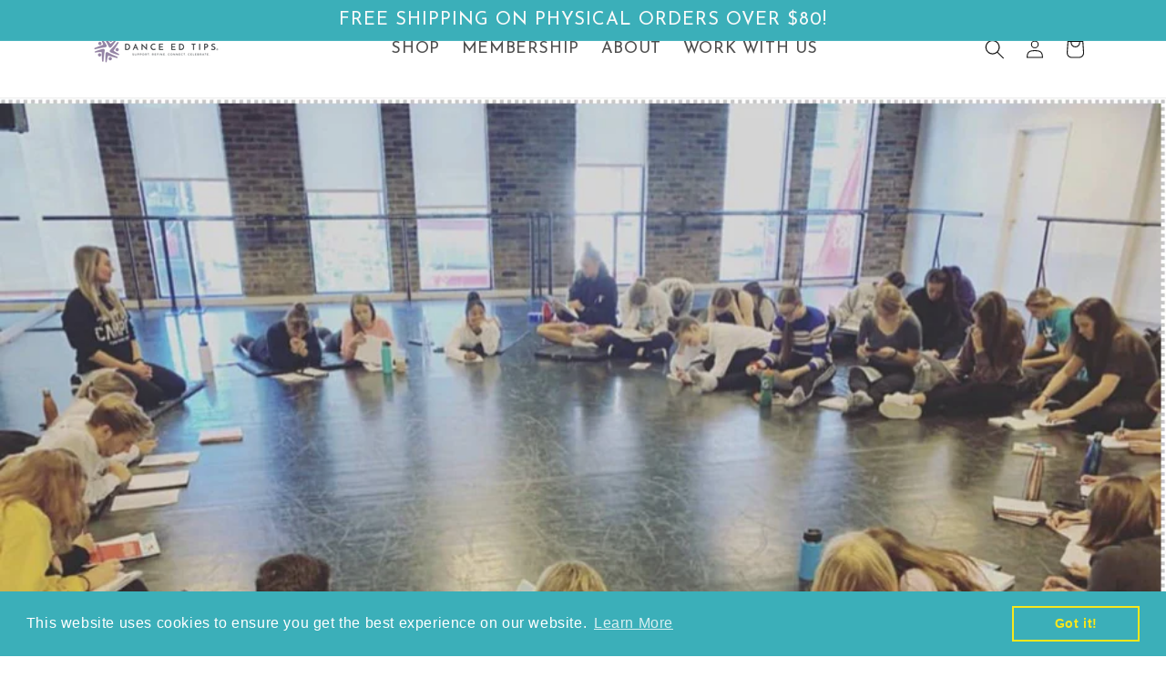

--- FILE ---
content_type: text/plain; charset=utf-8
request_url: https://sp-micro-proxy.b-cdn.net/micro?unique_id=dance-ed-tips.myshopify.com
body_size: 3682
content:
{"site":{"free_plan_limit_reached":true,"billing_status":null,"billing_active":true,"pricing_plan_required":false,"settings":{"proof_mobile_position":"Top","proof_desktop_position":"Bottom Right","proof_pop_size":"small","proof_start_delay_time":3,"proof_time_between":5,"proof_display_time":5,"proof_visible":true,"proof_cycle":false,"proof_mobile_enabled":true,"proof_desktop_enabled":true,"proof_tablet_enabled":true,"proof_locale":"en","proof_show_powered_by":false},"site_integrations":[{"id":"1682173","enabled":true,"integration":{"name":"Shopify Low Inventory","handle":"shopify_low_inventory","pro":true},"settings":{"proof_onclick_new_tab":null,"proof_exclude_pages":null,"proof_include_pages":[],"proof_display_pages_mode":"excluded","proof_minimum_activity_sessions":2,"proof_height":110,"proof_bottom":15,"proof_top":10,"proof_right":15,"proof_left":10,"proof_background_color":"#fff","proof_background_image_url":"","proof_font_color":"#333","proof_border_radius":8,"proof_padding_top":0,"proof_padding_bottom":0,"proof_padding_left":8,"proof_padding_right":16,"proof_icon_color":null,"proof_icon_background_color":null,"proof_hours_before_obscure":20,"proof_minimum_review_rating":5,"proof_highlights_color":"#F89815","proof_display_review":true,"proof_show_review_on_hover":false,"proof_summary_time_range":1440,"proof_summary_minimum_count":10,"proof_show_media":true,"proof_show_message":true,"proof_media_url":null,"proof_media_position":"top","proof_nudge_click_url":null,"proof_icon_url":null,"proof_icon_mode":null,"proof_icon_enabled":false},"template":{"id":"210","body":{"top":"Running Out - Buy Now!The {{product_title}} is selling quickly.","middle":"Only {{current_inventory_value}} left in stock - don't miss out!"},"raw_body":"<top>Running Out - Buy Now!The {{product_title}} is selling quickly.</top><middle>Only {{current_inventory_value}} left in stock - don't miss out!</middle>","locale":"en"}},{"id":"1410030","enabled":true,"integration":{"name":"Shopify Abandoned Cart","handle":"shopify_abandoned_cart","pro":true},"settings":{"proof_onclick_new_tab":null,"proof_exclude_pages":["cart"],"proof_include_pages":[],"proof_display_pages_mode":"excluded","proof_minimum_activity_sessions":2,"proof_height":110,"proof_bottom":15,"proof_top":10,"proof_right":15,"proof_left":10,"proof_background_color":"#fff","proof_background_image_url":"","proof_font_color":"#333","proof_border_radius":8,"proof_padding_top":0,"proof_padding_bottom":0,"proof_padding_left":8,"proof_padding_right":16,"proof_icon_color":"#3bafb9","proof_icon_background_color":"#f2f6fa","proof_hours_before_obscure":20,"proof_minimum_review_rating":5,"proof_highlights_color":"#F89815","proof_display_review":true,"proof_show_review_on_hover":false,"proof_summary_time_range":1440,"proof_summary_minimum_count":10,"proof_show_media":true,"proof_show_message":true,"proof_media_url":null,"proof_media_position":"top","proof_nudge_click_url":null,"proof_icon_url":null,"proof_icon_mode":null,"proof_icon_enabled":false},"template":{"id":"184","body":{"top":"You left something in your cart!","middle":"Visit cart to complete your purchase."},"raw_body":"<top>You left something in your cart!</top><middle>Visit cart to complete your purchase.</middle>","locale":"en"}},{"id":"1092646","enabled":true,"integration":{"name":"Shopify Purchase","handle":"shopify_api_purchase","pro":false},"settings":{"proof_onclick_new_tab":null,"proof_exclude_pages":null,"proof_include_pages":[],"proof_display_pages_mode":"excluded","proof_minimum_activity_sessions":2,"proof_height":110,"proof_bottom":15,"proof_top":10,"proof_right":15,"proof_left":10,"proof_background_color":"#ffffff","proof_background_image_url":"","proof_font_color":"#333","proof_border_radius":8,"proof_padding_top":0,"proof_padding_bottom":0,"proof_padding_left":8,"proof_padding_right":16,"proof_icon_color":null,"proof_icon_background_color":null,"proof_hours_before_obscure":20,"proof_minimum_review_rating":5,"proof_highlights_color":"#F89815","proof_display_review":true,"proof_show_review_on_hover":false,"proof_summary_time_range":1440,"proof_summary_minimum_count":10,"proof_show_media":true,"proof_show_message":true,"proof_media_url":null,"proof_media_position":"top","proof_nudge_click_url":null,"proof_icon_url":null,"proof_icon_mode":null,"proof_icon_enabled":false},"template":{"id":"4","body":{"top":"{{first_name}} in {{city}}, {{province}} {{country}}","middle":"Purchased {{product_title}}"},"raw_body":"<top>{{first_name}} in {{city}}, {{province}} {{country}}</top><middle>Purchased {{product_title}}</middle>","locale":"en"}},{"id":"1092645","enabled":true,"integration":{"name":"Shopify Add To Cart","handle":"shopify_storefront_add_to_cart","pro":false},"settings":{"proof_onclick_new_tab":null,"proof_exclude_pages":null,"proof_include_pages":[],"proof_display_pages_mode":"excluded","proof_minimum_activity_sessions":2,"proof_height":110,"proof_bottom":15,"proof_top":10,"proof_right":15,"proof_left":10,"proof_background_color":"#ffffff","proof_background_image_url":"","proof_font_color":"#333","proof_border_radius":8,"proof_padding_top":0,"proof_padding_bottom":0,"proof_padding_left":8,"proof_padding_right":16,"proof_icon_color":null,"proof_icon_background_color":null,"proof_hours_before_obscure":24,"proof_minimum_review_rating":5,"proof_highlights_color":"#F89815","proof_display_review":true,"proof_show_review_on_hover":false,"proof_summary_time_range":1440,"proof_summary_minimum_count":10,"proof_show_media":true,"proof_show_message":true,"proof_media_url":null,"proof_media_position":"top","proof_nudge_click_url":null,"proof_icon_url":null,"proof_icon_mode":null,"proof_icon_enabled":false},"template":{"id":"36","body":{"top":"{{first_name}} in {{city}}, {{province}} {{country}}","middle":"Added to Cart {{product_title}}"},"raw_body":"<top>{{first_name}} in {{city}}, {{province}} {{country}}</top><middle>Added to Cart {{product_title}}</middle>","locale":"en"}}],"events":[{"id":"244242570","created_at":"2026-01-21T05:55:47.000Z","variables":{"first_name":"Someone","city":"MENOMONEE FALLS","province":"Wisconsin","province_code":"WI","country":"United States","country_code":"US","product_title":"Elite Monthly"},"click_url":"https://www.danceedtips.com/products/elite-and-team-monthly-credits-15-off","image_url":"https://cdn.shopify.com/s/files/1/0135/2289/4948/files/Title_82775500-e3d5-4a46-9ae7-786e4d5b9491.jpg?v=1759880839","product":{"id":"51390809","product_id":"6587861303430","title":"Elite Monthly","created_at":"2021-07-15T01:47:07.000Z","updated_at":"2026-01-19T12:19:34.960Z","published_at":"2021-07-15T01:47:07.000Z"},"site_integration":{"id":"1092646","enabled":true,"integration":{"name":"Shopify Purchase","handle":"shopify_api_purchase","pro":false},"template":{"id":"4","body":{"top":"{{first_name}} in {{city}}, {{province}} {{country}}","middle":"Purchased {{product_title}}"},"raw_body":"<top>{{first_name}} in {{city}}, {{province}} {{country}}</top><middle>Purchased {{product_title}}</middle>","locale":"en"}}},{"id":"244178833","created_at":null,"variables":{"first_name":"Someone","city":"Biloxi","province":"Mississippi","province_code":"MS","country":"United States","country_code":"US","product_title":"Elite Yearly"},"click_url":"https://www.danceedtips.com/products/elite-yearly","image_url":"https://cdn.shopify.com/s/files/1/0135/2289/4948/files/Title_82775500-e3d5-4a46-9ae7-786e4d5b9491.jpg?v=1759880839","product":{"id":"58639380","product_id":"6965156905094","title":"Elite Yearly","created_at":"2023-12-10T10:06:26.000Z","updated_at":"2026-01-20T12:18:25.824Z","published_at":"2023-12-10T10:07:48.000Z"},"site_integration":{"id":"1092646","enabled":true,"integration":{"name":"Shopify Purchase","handle":"shopify_api_purchase","pro":false},"template":{"id":"4","body":{"top":"{{first_name}} in {{city}}, {{province}} {{country}}","middle":"Purchased {{product_title}}"},"raw_body":"<top>{{first_name}} in {{city}}, {{province}} {{country}}</top><middle>Purchased {{product_title}}</middle>","locale":"en"}}},{"id":"244173900","created_at":null,"variables":{"first_name":"A dance teacher","city":"Karachi","province":"Sindh","province_code":"SD","country":"Pakistan","country_code":"PK","product_title":"Performance Prep Games Bundle"},"click_url":"https://www.danceedtips.com/products/performance-prep-games-bundle","image_url":"https://cdn.shopify.com/s/files/1/0135/2289/4948/files/1_b2808f5a-b7e8-427a-8adc-9988b36b7a26.png?v=1743264802","product":{"id":"55031588","product_id":"6845722460294","title":"Performance Prep Games Bundle","created_at":"2023-02-08T20:36:20.000Z","updated_at":"2026-01-17T15:43:45.269Z","published_at":"2025-11-27T20:36:53.000Z"},"site_integration":{"id":"1092645","enabled":true,"integration":{"name":"Shopify Add To Cart","handle":"shopify_storefront_add_to_cart","pro":false},"template":{"id":"36","body":{"top":"{{first_name}} in {{city}}, {{province}} {{country}}","middle":"Added to Cart {{product_title}}"},"raw_body":"<top>{{first_name}} in {{city}}, {{province}} {{country}}</top><middle>Added to Cart {{product_title}}</middle>","locale":"en"}}},{"id":"244152026","created_at":null,"variables":{"first_name":"Someone","city":"lincoln","province":"Nebraska","province_code":"NE","country":"United States","country_code":"US","product_title":"Chasing Light: Why Leaves Change"},"click_url":"https://www.danceedtips.com/products/chasing-light-why-leaves-change","image_url":"https://cdn.shopify.com/s/files/1/0135/2289/4948/files/2_c134b61b-f675-4c5c-aeec-9ca5e3d1c4c7.png?v=1757033223","product":{"id":"64507107","product_id":"7454598594694","title":"Chasing Light: Why Leaves Change","created_at":"2025-09-04T16:52:40.276Z","updated_at":"2026-01-19T10:14:25.797Z","published_at":"2025-09-05T19:58:28.000Z"},"site_integration":{"id":"1092646","enabled":true,"integration":{"name":"Shopify Purchase","handle":"shopify_api_purchase","pro":false},"template":{"id":"4","body":{"top":"{{first_name}} in {{city}}, {{province}} {{country}}","middle":"Purchased {{product_title}}"},"raw_body":"<top>{{first_name}} in {{city}}, {{province}} {{country}}</top><middle>Purchased {{product_title}}</middle>","locale":"en"}}},{"id":"244142389","created_at":null,"variables":{"first_name":"Someone","city":"Wahroonga","province":"New South Wales","province_code":"NSW","country":"Australia","country_code":"AU","product_title":"Elite Monthly"},"click_url":"https://www.danceedtips.com/products/elite-and-team-monthly-credits-15-off","image_url":"https://cdn.shopify.com/s/files/1/0135/2289/4948/files/Title_82775500-e3d5-4a46-9ae7-786e4d5b9491.jpg?v=1759880839","product":{"id":"51390809","product_id":"6587861303430","title":"Elite Monthly","created_at":"2021-07-15T01:47:07.000Z","updated_at":"2026-01-19T12:19:34.960Z","published_at":"2021-07-15T01:47:07.000Z"},"site_integration":{"id":"1092646","enabled":true,"integration":{"name":"Shopify Purchase","handle":"shopify_api_purchase","pro":false},"template":{"id":"4","body":{"top":"{{first_name}} in {{city}}, {{province}} {{country}}","middle":"Purchased {{product_title}}"},"raw_body":"<top>{{first_name}} in {{city}}, {{province}} {{country}}</top><middle>Purchased {{product_title}}</middle>","locale":"en"}}},{"id":"244142385","created_at":null,"variables":{"first_name":"Someone","city":"Centerville","province":"Utah","province_code":"UT","country":"United States","country_code":"US","product_title":"Elite Monthly"},"click_url":"https://www.danceedtips.com/products/elite-and-team-monthly-credits-15-off","image_url":"https://cdn.shopify.com/s/files/1/0135/2289/4948/files/Title_82775500-e3d5-4a46-9ae7-786e4d5b9491.jpg?v=1759880839","product":{"id":"51390809","product_id":"6587861303430","title":"Elite Monthly","created_at":"2021-07-15T01:47:07.000Z","updated_at":"2026-01-19T12:19:34.960Z","published_at":"2021-07-15T01:47:07.000Z"},"site_integration":{"id":"1092646","enabled":true,"integration":{"name":"Shopify Purchase","handle":"shopify_api_purchase","pro":false},"template":{"id":"4","body":{"top":"{{first_name}} in {{city}}, {{province}} {{country}}","middle":"Purchased {{product_title}}"},"raw_body":"<top>{{first_name}} in {{city}}, {{province}} {{country}}</top><middle>Purchased {{product_title}}</middle>","locale":"en"}}},{"id":"244142384","created_at":null,"variables":{"first_name":"Someone","city":"Lodi","province":"Lodi","province_code":"LO","country":"Italy","country_code":"IT","product_title":"Elite Monthly"},"click_url":"https://www.danceedtips.com/products/elite-and-team-monthly-credits-15-off","image_url":"https://cdn.shopify.com/s/files/1/0135/2289/4948/files/Title_82775500-e3d5-4a46-9ae7-786e4d5b9491.jpg?v=1759880839","product":{"id":"51390809","product_id":"6587861303430","title":"Elite Monthly","created_at":"2021-07-15T01:47:07.000Z","updated_at":"2026-01-19T12:19:34.960Z","published_at":"2021-07-15T01:47:07.000Z"},"site_integration":{"id":"1092646","enabled":true,"integration":{"name":"Shopify Purchase","handle":"shopify_api_purchase","pro":false},"template":{"id":"4","body":{"top":"{{first_name}} in {{city}}, {{province}} {{country}}","middle":"Purchased {{product_title}}"},"raw_body":"<top>{{first_name}} in {{city}}, {{province}} {{country}}</top><middle>Purchased {{product_title}}</middle>","locale":"en"}}},{"id":"244105281","created_at":null,"variables":{"first_name":"Someone","city":"Vancouver","province":"Washington","province_code":"WA","country":"United States","country_code":"US","product_title":"Jazz Foundations Curriculum Kit"},"click_url":"https://www.danceedtips.com/products/jazz-foundations-curriculum-kit","image_url":"https://cdn.shopify.com/s/files/1/0135/2289/4948/files/Jazz_Foundations_Curriculum_Kit_for_website.jpg?v=1757980877","product":{"id":"60120555","product_id":"7156367229062","title":"Jazz Foundations Curriculum Kit","created_at":"2024-05-20T18:27:52.000Z","updated_at":"2026-01-19T15:00:31.096Z","published_at":"2025-09-30T17:36:14.000Z"},"site_integration":{"id":"1092646","enabled":true,"integration":{"name":"Shopify Purchase","handle":"shopify_api_purchase","pro":false},"template":{"id":"4","body":{"top":"{{first_name}} in {{city}}, {{province}} {{country}}","middle":"Purchased {{product_title}}"},"raw_body":"<top>{{first_name}} in {{city}}, {{province}} {{country}}</top><middle>Purchased {{product_title}}</middle>","locale":"en"}}},{"id":"244097073","created_at":null,"variables":{"first_name":"Someone","city":"Cranford","province":"New Jersey","province_code":"NJ","country":"United States","country_code":"US","product_title":"Elite Monthly"},"click_url":"https://www.danceedtips.com/products/elite-and-team-monthly-credits-15-off","image_url":"https://cdn.shopify.com/s/files/1/0135/2289/4948/files/Title_82775500-e3d5-4a46-9ae7-786e4d5b9491.jpg?v=1759880839","product":{"id":"51390809","product_id":"6587861303430","title":"Elite Monthly","created_at":"2021-07-15T01:47:07.000Z","updated_at":"2026-01-19T12:19:34.960Z","published_at":"2021-07-15T01:47:07.000Z"},"site_integration":{"id":"1092646","enabled":true,"integration":{"name":"Shopify Purchase","handle":"shopify_api_purchase","pro":false},"template":{"id":"4","body":{"top":"{{first_name}} in {{city}}, {{province}} {{country}}","middle":"Purchased {{product_title}}"},"raw_body":"<top>{{first_name}} in {{city}}, {{province}} {{country}}</top><middle>Purchased {{product_title}}</middle>","locale":"en"}}},{"id":"244087405","created_at":null,"variables":{"first_name":"Someone","city":"Chicago","province":"Illinois","province_code":"IL","country":"United States","country_code":"US","product_title":"Dance Floor is Lava"},"click_url":"https://www.danceedtips.com/products/dance-floor-is-lava","image_url":"https://cdn.shopify.com/s/files/1/0135/2289/4948/files/WUCTitle_3fff263e-69c3-497b-a911-5997171a4c9a.jpg?v=1761700002","product":{"id":"65020854","product_id":"7479480221830","title":"Dance Floor is Lava","created_at":"2025-10-23T14:17:21.399Z","updated_at":"2026-01-18T00:42:16.102Z","published_at":"2025-10-29T20:56:53.000Z"},"site_integration":{"id":"1092646","enabled":true,"integration":{"name":"Shopify Purchase","handle":"shopify_api_purchase","pro":false},"template":{"id":"4","body":{"top":"{{first_name}} in {{city}}, {{province}} {{country}}","middle":"Purchased {{product_title}}"},"raw_body":"<top>{{first_name}} in {{city}}, {{province}} {{country}}</top><middle>Purchased {{product_title}}</middle>","locale":"en"}}},{"id":"244087387","created_at":null,"variables":{"first_name":"Someone","city":"Chicago","province":"Illinois","province_code":"IL","country":"United States","country_code":"US","product_title":"Words that Move"},"click_url":"https://www.danceedtips.com/products/words-that-move","image_url":"https://cdn.shopify.com/s/files/1/0135/2289/4948/files/WUCTitle_ae0eaa3a-a979-4bc5-abe2-ff370e9a1355.jpg?v=1761950624","product":{"id":"65061138","product_id":"7485375316102","title":"Words that Move","created_at":"2025-10-31T14:05:49.528Z","updated_at":"2026-01-18T00:41:32.853Z","published_at":"2025-10-31T22:44:18.000Z"},"site_integration":{"id":"1092646","enabled":true,"integration":{"name":"Shopify Purchase","handle":"shopify_api_purchase","pro":false},"template":{"id":"4","body":{"top":"{{first_name}} in {{city}}, {{province}} {{country}}","middle":"Purchased {{product_title}}"},"raw_body":"<top>{{first_name}} in {{city}}, {{province}} {{country}}</top><middle>Purchased {{product_title}}</middle>","locale":"en"}}},{"id":"244087363","created_at":null,"variables":{"first_name":"Someone","city":"Chicago","province":"Illinois","province_code":"IL","country":"United States","country_code":"US","product_title":"Fun, Fitness & Wellness"},"click_url":"https://www.danceedtips.com/products/fun-fitness-wellness","image_url":"https://cdn.shopify.com/s/files/1/0135/2289/4948/files/WUCTitle-2.jpg?v=1761950905","product":{"id":"65066177","product_id":"7485479059590","title":"Fun, Fitness & Wellness","created_at":"2025-10-31T21:38:19.235Z","updated_at":"2026-01-18T00:40:38.555Z","published_at":"2025-10-31T22:48:51.000Z"},"site_integration":{"id":"1092646","enabled":true,"integration":{"name":"Shopify Purchase","handle":"shopify_api_purchase","pro":false},"template":{"id":"4","body":{"top":"{{first_name}} in {{city}}, {{province}} {{country}}","middle":"Purchased {{product_title}}"},"raw_body":"<top>{{first_name}} in {{city}}, {{province}} {{country}}</top><middle>Purchased {{product_title}}</middle>","locale":"en"}}},{"id":"244068337","created_at":null,"variables":{"first_name":"Someone","city":"East Greenbush","province":"New York","province_code":"NY","country":"United States","country_code":"US","product_title":"Performance Prep Games Bundle"},"click_url":"https://www.danceedtips.com/products/performance-prep-games-bundle","image_url":"https://cdn.shopify.com/s/files/1/0135/2289/4948/files/1_b2808f5a-b7e8-427a-8adc-9988b36b7a26.png?v=1743264802","product":{"id":"55031588","product_id":"6845722460294","title":"Performance Prep Games Bundle","created_at":"2023-02-08T20:36:20.000Z","updated_at":"2026-01-17T15:43:45.269Z","published_at":"2025-11-27T20:36:53.000Z"},"site_integration":{"id":"1092646","enabled":true,"integration":{"name":"Shopify Purchase","handle":"shopify_api_purchase","pro":false},"template":{"id":"4","body":{"top":"{{first_name}} in {{city}}, {{province}} {{country}}","middle":"Purchased {{product_title}}"},"raw_body":"<top>{{first_name}} in {{city}}, {{province}} {{country}}</top><middle>Purchased {{product_title}}</middle>","locale":"en"}}},{"id":"244064104","created_at":null,"variables":{"first_name":"A dance teacher","city":"Perth","province":"Western Australia","province_code":"WA","country":"Australia","country_code":"AU","product_title":"Jazz Foundations Curriculum Kit"},"click_url":"https://www.danceedtips.com/products/jazz-foundations-curriculum-kit","image_url":"https://cdn.shopify.com/s/files/1/0135/2289/4948/files/Jazz_Foundations_Curriculum_Kit_for_website.jpg?v=1757980877","product":{"id":"60120555","product_id":"7156367229062","title":"Jazz Foundations Curriculum Kit","created_at":"2024-05-20T18:27:52.000Z","updated_at":"2026-01-19T15:00:31.096Z","published_at":"2025-09-30T17:36:14.000Z"},"site_integration":{"id":"1092645","enabled":true,"integration":{"name":"Shopify Add To Cart","handle":"shopify_storefront_add_to_cart","pro":false},"template":{"id":"36","body":{"top":"{{first_name}} in {{city}}, {{province}} {{country}}","middle":"Added to Cart {{product_title}}"},"raw_body":"<top>{{first_name}} in {{city}}, {{province}} {{country}}</top><middle>Added to Cart {{product_title}}</middle>","locale":"en"}}},{"id":"244022899","created_at":null,"variables":{"first_name":"Someone","city":"lincoln","province":"Nebraska","province_code":"NE","country":"United States","country_code":"US","product_title":"Fun, Fitness & Wellness"},"click_url":"https://www.danceedtips.com/products/fun-fitness-wellness","image_url":"https://cdn.shopify.com/s/files/1/0135/2289/4948/files/WUCTitle-2.jpg?v=1761950905","product":{"id":"65066177","product_id":"7485479059590","title":"Fun, Fitness & Wellness","created_at":"2025-10-31T21:38:19.235Z","updated_at":"2026-01-18T00:40:38.555Z","published_at":"2025-10-31T22:48:51.000Z"},"site_integration":{"id":"1092646","enabled":true,"integration":{"name":"Shopify Purchase","handle":"shopify_api_purchase","pro":false},"template":{"id":"4","body":{"top":"{{first_name}} in {{city}}, {{province}} {{country}}","middle":"Purchased {{product_title}}"},"raw_body":"<top>{{first_name}} in {{city}}, {{province}} {{country}}</top><middle>Purchased {{product_title}}</middle>","locale":"en"}}},{"id":"243799703","created_at":null,"variables":{"first_name":"A dance teacher","city":"Washington","province":"District of Columbia","province_code":"DC","country":"United States","country_code":"US","product_title":"Back to School Kit: Early Childhood Starter Pack"},"click_url":"https://www.danceedtips.com/products/back-to-school-kit-early-childhood-starter-pack-digital-download","image_url":"https://cdn.shopify.com/s/files/1/0135/2289/4948/products/B2SKits-SocialPosts.png?v=1596050614","product":{"id":"51390755","product_id":"5137682858118","title":"Back to School Kit: Early Childhood Starter Pack","created_at":"2020-07-23T23:45:51.000Z","updated_at":"2025-06-26T22:20:50.170Z","published_at":"2022-09-26T21:22:13.000Z"},"site_integration":{"id":"1092645","enabled":true,"integration":{"name":"Shopify Add To Cart","handle":"shopify_storefront_add_to_cart","pro":false},"template":{"id":"36","body":{"top":"{{first_name}} in {{city}}, {{province}} {{country}}","middle":"Added to Cart {{product_title}}"},"raw_body":"<top>{{first_name}} in {{city}}, {{province}} {{country}}</top><middle>Added to Cart {{product_title}}</middle>","locale":"en"}}},{"id":"243686532","created_at":null,"variables":{"first_name":"Someone","city":"Grand Prairie","province":"Texas","province_code":"TX","country":"United States","country_code":"US","product_title":"Warm Up Cards"},"click_url":"https://www.danceedtips.com/products/warm-up-cards-physical-product","image_url":"https://cdn.shopify.com/s/files/1/0135/2289/4948/files/WUCTitle.jpg?v=1759882046","product":{"id":"51390919","product_id":"4155891712134","title":"Warm Up Cards","created_at":"2019-09-19T20:16:07.000Z","updated_at":"2026-01-09T20:13:51.716Z","published_at":"2019-09-19T20:08:47.000Z"},"site_integration":{"id":"1092646","enabled":true,"integration":{"name":"Shopify Purchase","handle":"shopify_api_purchase","pro":false},"template":{"id":"4","body":{"top":"{{first_name}} in {{city}}, {{province}} {{country}}","middle":"Purchased {{product_title}}"},"raw_body":"<top>{{first_name}} in {{city}}, {{province}} {{country}}</top><middle>Purchased {{product_title}}</middle>","locale":"en"}}},{"id":"243686511","created_at":null,"variables":{"first_name":"A dance teacher","city":"McKinney","province":"Texas","province_code":"TX","country":"United States","country_code":"US","product_title":"Warm Up Cards"},"click_url":"https://www.danceedtips.com/products/warm-up-cards-physical-product","image_url":"https://cdn.shopify.com/s/files/1/0135/2289/4948/files/WUCTitle.jpg?v=1759882046","product":{"id":"51390919","product_id":"4155891712134","title":"Warm Up Cards","created_at":"2019-09-19T20:16:07.000Z","updated_at":"2026-01-09T20:13:51.716Z","published_at":"2019-09-19T20:08:47.000Z"},"site_integration":{"id":"1092645","enabled":true,"integration":{"name":"Shopify Add To Cart","handle":"shopify_storefront_add_to_cart","pro":false},"template":{"id":"36","body":{"top":"{{first_name}} in {{city}}, {{province}} {{country}}","middle":"Added to Cart {{product_title}}"},"raw_body":"<top>{{first_name}} in {{city}}, {{province}} {{country}}</top><middle>Added to Cart {{product_title}}</middle>","locale":"en"}}},{"id":"243686439","created_at":null,"variables":{"first_name":"Someone","city":"Grand Prairie","province":"Texas","province_code":"TX","country":"United States","country_code":"US","product_title":"Warm Up Cards"},"click_url":"https://www.danceedtips.com/products/warm-up-cards-physical-product","image_url":"https://cdn.shopify.com/s/files/1/0135/2289/4948/files/WUCTitle.jpg?v=1759882046","product":{"id":"51390919","product_id":"4155891712134","title":"Warm Up Cards","created_at":"2019-09-19T20:16:07.000Z","updated_at":"2026-01-09T20:13:51.716Z","published_at":"2019-09-19T20:08:47.000Z"},"site_integration":{"id":"1092646","enabled":true,"integration":{"name":"Shopify Purchase","handle":"shopify_api_purchase","pro":false},"template":{"id":"4","body":{"top":"{{first_name}} in {{city}}, {{province}} {{country}}","middle":"Purchased {{product_title}}"},"raw_body":"<top>{{first_name}} in {{city}}, {{province}} {{country}}</top><middle>Purchased {{product_title}}</middle>","locale":"en"}}},{"id":"243686420","created_at":null,"variables":{"first_name":"A dance teacher","city":"McKinney","province":"Texas","province_code":"TX","country":"United States","country_code":"US","product_title":"Warm Up Cards"},"click_url":"https://www.danceedtips.com/products/warm-up-cards-physical-product","image_url":"https://cdn.shopify.com/s/files/1/0135/2289/4948/files/WUCTitle.jpg?v=1759882046","product":{"id":"51390919","product_id":"4155891712134","title":"Warm Up Cards","created_at":"2019-09-19T20:16:07.000Z","updated_at":"2026-01-09T20:13:51.716Z","published_at":"2019-09-19T20:08:47.000Z"},"site_integration":{"id":"1092645","enabled":true,"integration":{"name":"Shopify Add To Cart","handle":"shopify_storefront_add_to_cart","pro":false},"template":{"id":"36","body":{"top":"{{first_name}} in {{city}}, {{province}} {{country}}","middle":"Added to Cart {{product_title}}"},"raw_body":"<top>{{first_name}} in {{city}}, {{province}} {{country}}</top><middle>Added to Cart {{product_title}}</middle>","locale":"en"}}},{"id":"243659511","created_at":null,"variables":{"first_name":"Someone","city":"Georgetown","province":"Texas","province_code":"TX","country":"United States","country_code":"US","product_title":"CARDS vs. DANCERS ™"},"click_url":"https://www.danceedtips.com/products/cards-vs-dancers","image_url":"https://cdn.shopify.com/s/files/1/0135/2289/4948/files/CVDTitle.jpg?v=1759881708","product":{"id":"51390773","product_id":"5173606285446","title":"CARDS vs. DANCERS ™","created_at":"2020-10-22T18:55:06.000Z","updated_at":"2026-01-18T11:27:10.252Z","published_at":"2021-10-01T04:24:21.000Z"},"site_integration":{"id":"1092646","enabled":true,"integration":{"name":"Shopify Purchase","handle":"shopify_api_purchase","pro":false},"template":{"id":"4","body":{"top":"{{first_name}} in {{city}}, {{province}} {{country}}","middle":"Purchased {{product_title}}"},"raw_body":"<top>{{first_name}} in {{city}}, {{province}} {{country}}</top><middle>Purchased {{product_title}}</middle>","locale":"en"}}},{"id":"243659398","created_at":null,"variables":{"first_name":"A dance teacher","city":"Jacksonville","province":"Florida","province_code":"FL","country":"United States","country_code":"US","product_title":"CARDS vs. DANCERS ™"},"click_url":"https://www.danceedtips.com/products/cards-vs-dancers","image_url":"https://cdn.shopify.com/s/files/1/0135/2289/4948/files/CVDTitle.jpg?v=1759881708","product":{"id":"51390773","product_id":"5173606285446","title":"CARDS vs. DANCERS ™","created_at":"2020-10-22T18:55:06.000Z","updated_at":"2026-01-18T11:27:10.252Z","published_at":"2021-10-01T04:24:21.000Z"},"site_integration":{"id":"1092645","enabled":true,"integration":{"name":"Shopify Add To Cart","handle":"shopify_storefront_add_to_cart","pro":false},"template":{"id":"36","body":{"top":"{{first_name}} in {{city}}, {{province}} {{country}}","middle":"Added to Cart {{product_title}}"},"raw_body":"<top>{{first_name}} in {{city}}, {{province}} {{country}}</top><middle>Added to Cart {{product_title}}</middle>","locale":"en"}}},{"id":"243644667","created_at":null,"variables":{"first_name":"Someone","city":"Brownsville","province":"Texas","province_code":"TX","country":"United States","country_code":"US","product_title":"CARDS vs. DANCERS ™"},"click_url":"https://www.danceedtips.com/products/cards-vs-dancers","image_url":"https://cdn.shopify.com/s/files/1/0135/2289/4948/files/CVDTitle.jpg?v=1759881708","product":{"id":"51390773","product_id":"5173606285446","title":"CARDS vs. DANCERS ™","created_at":"2020-10-22T18:55:06.000Z","updated_at":"2026-01-18T11:27:10.252Z","published_at":"2021-10-01T04:24:21.000Z"},"site_integration":{"id":"1092646","enabled":true,"integration":{"name":"Shopify Purchase","handle":"shopify_api_purchase","pro":false},"template":{"id":"4","body":{"top":"{{first_name}} in {{city}}, {{province}} {{country}}","middle":"Purchased {{product_title}}"},"raw_body":"<top>{{first_name}} in {{city}}, {{province}} {{country}}</top><middle>Purchased {{product_title}}</middle>","locale":"en"}}},{"id":"243634114","created_at":null,"variables":{"first_name":"Someone","city":"Moore","province":"Oklahoma","province_code":"OK","country":"United States","country_code":"US","product_title":"Elite Monthly"},"click_url":"https://www.danceedtips.com/products/elite-and-team-monthly-credits-15-off","image_url":"https://cdn.shopify.com/s/files/1/0135/2289/4948/files/Title_82775500-e3d5-4a46-9ae7-786e4d5b9491.jpg?v=1759880839","product":{"id":"51390809","product_id":"6587861303430","title":"Elite Monthly","created_at":"2021-07-15T01:47:07.000Z","updated_at":"2026-01-19T12:19:34.960Z","published_at":"2021-07-15T01:47:07.000Z"},"site_integration":{"id":"1092646","enabled":true,"integration":{"name":"Shopify Purchase","handle":"shopify_api_purchase","pro":false},"template":{"id":"4","body":{"top":"{{first_name}} in {{city}}, {{province}} {{country}}","middle":"Purchased {{product_title}}"},"raw_body":"<top>{{first_name}} in {{city}}, {{province}} {{country}}</top><middle>Purchased {{product_title}}</middle>","locale":"en"}}},{"id":"243595138","created_at":null,"variables":{"first_name":"A dance teacher","city":"Pulaski","province":"Tennessee","province_code":"TN","country":"United States","country_code":"US","product_title":"Modern Dance Icons Curriculum Kit"},"click_url":"https://www.danceedtips.com/products/modern-dance-icons-curriculum-kit","image_url":"https://cdn.shopify.com/s/files/1/0135/2289/4948/files/2_a21f1ba4-55fa-4531-81e4-ada5447ed0d6.png?v=1741028632","product":{"id":"54501171","product_id":"6832031760518","title":"Modern Dance Icons Curriculum Kit","created_at":"2022-12-26T02:03:01.000Z","updated_at":"2026-01-19T15:00:11.390Z","published_at":"2025-09-30T17:36:31.000Z"},"site_integration":{"id":"1092645","enabled":true,"integration":{"name":"Shopify Add To Cart","handle":"shopify_storefront_add_to_cart","pro":false},"template":{"id":"36","body":{"top":"{{first_name}} in {{city}}, {{province}} {{country}}","middle":"Added to Cart {{product_title}}"},"raw_body":"<top>{{first_name}} in {{city}}, {{province}} {{country}}</top><middle>Added to Cart {{product_title}}</middle>","locale":"en"}}}]}}